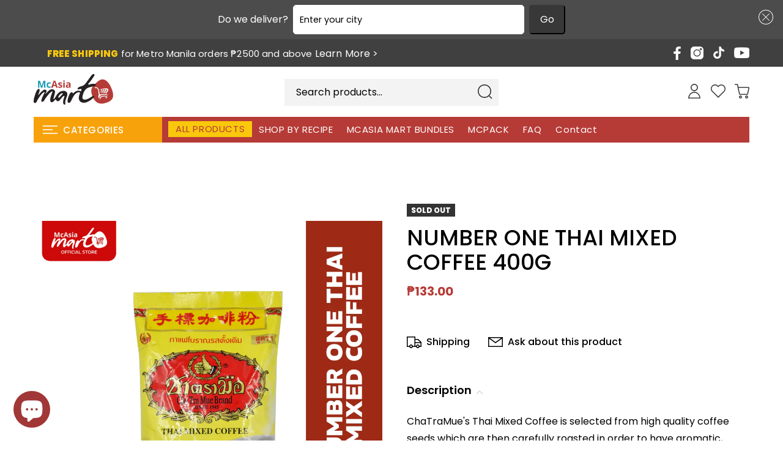

--- FILE ---
content_type: text/javascript; charset=utf-8
request_url: https://mcasiamart.ph/products/number-one-thai-mixed-coffee-400g.js
body_size: 5
content:
{"id":7924273053955,"title":"NUMBER ONE THAI MIXED COFFEE 400G","handle":"number-one-thai-mixed-coffee-400g","description":"\u003cp\u003eChaTraMue's Thai Mixed Coffee is selected from high quality coffee seeds which are then carefully roasted in order to have aromatic, strong yet soothing coffee. It can be mixed with various products to create new flavors of bakery, sweets, and ice cream etc.\u003c\/p\u003e","published_at":"2025-03-03T15:30:14+08:00","created_at":"2022-11-02T14:44:42+08:00","vendor":"McAsia Mart","type":"","tags":["beverages","dry goods","food","non alcoholic","number one","thailand"],"price":13300,"price_min":13300,"price_max":13300,"available":false,"price_varies":false,"compare_at_price":null,"compare_at_price_min":0,"compare_at_price_max":0,"compare_at_price_varies":false,"variants":[{"id":43484204761347,"title":"Default Title","option1":"Default Title","option2":null,"option3":null,"sku":"FDD01141","requires_shipping":true,"taxable":false,"featured_image":null,"available":false,"name":"NUMBER ONE THAI MIXED COFFEE 400G","public_title":null,"options":["Default Title"],"price":13300,"weight":400,"compare_at_price":null,"inventory_management":"shopify","barcode":null,"requires_selling_plan":false,"selling_plan_allocations":[]}],"images":["\/\/cdn.shopify.com\/s\/files\/1\/0653\/5000\/9091\/files\/NUMBERONETHAIMIXEDCOFFEE400G.jpg?v=1749453107"],"featured_image":"\/\/cdn.shopify.com\/s\/files\/1\/0653\/5000\/9091\/files\/NUMBERONETHAIMIXEDCOFFEE400G.jpg?v=1749453107","options":[{"name":"Title","position":1,"values":["Default Title"]}],"url":"\/products\/number-one-thai-mixed-coffee-400g","media":[{"alt":null,"id":34189059358979,"position":1,"preview_image":{"aspect_ratio":1.0,"height":2000,"width":2000,"src":"https:\/\/cdn.shopify.com\/s\/files\/1\/0653\/5000\/9091\/files\/NUMBERONETHAIMIXEDCOFFEE400G.jpg?v=1749453107"},"aspect_ratio":1.0,"height":2000,"media_type":"image","src":"https:\/\/cdn.shopify.com\/s\/files\/1\/0653\/5000\/9091\/files\/NUMBERONETHAIMIXEDCOFFEE400G.jpg?v=1749453107","width":2000}],"requires_selling_plan":false,"selling_plan_groups":[]}

--- FILE ---
content_type: text/javascript
request_url: https://mcasiamart.ph/cdn/shop/t/6/assets/bss-file-configdata.js?v=113541884489458346411669164735
body_size: 144
content:
var configDatas=[{name:"bundle dealsv1",priority:0,img_url:"BUNDLEDEALV2_1667881934029.png",pages:"1,2,4,7",enable_allowed_countries:0,locations:"",position:2,fixed_percent:1,width:70,height:70,product_type:3,exclude_products:6,product:"",variant:"",collection:"",collection_image:"",inventory:1,tags:"",excludeTags:"",enable_visibility_date:0,from_date:null,to_date:null,enable_discount_range:0,discount_type:1,discount_from:null,discount_to:null,public_img_url:"https://cdn.shopify.com/s/files/1/0653/5000/9091/t/2/assets/BUNDLEDEALV2_1667881934029_png?v=1667882112",label_text:"Hello!",label_text_color:"#ffffff",label_text_font_size:12,label_text_background_color:"#ff7f50",label_text_no_image:1,label_text_in_stock:"In Stock",label_text_out_stock:"Sold out",label_shadow:0,label_opacity:100,label_border_radius:0,label_text_style:0,label_shadow_color:"#808080",label_text_enable:0,label_text_font_family:null,related_product_tag:null,customer_tags:null,exclude_customer_tags:null,customer_type:"allcustomers",exclude_customers:"all_customer_tags",collection_image_type:0,label_on_image:"1",first_image_tags:null,label_type:1,badge_type:0,custom_selector:null,margin_top:0,margin_bottom:0,mobile_config_label_enable:0,mobile_height_label:null,mobile_width_label:null,mobile_font_size_label:null,label_text_id:60397,emoji:null,emoji_position:null,transparent_background:null,custom_page:null,check_custom_page:"false",label_unlimited_top:33,label_unlimited_left:33,label_unlimited_width:30,label_unlimited_height:30,margin_left:0,instock:null,enable_price_range:0,price_range_from:null,price_range_to:null,enable_product_publish:0,product_publish_from:null,product_publish_to:null,enable_countdown_timer:0,option_format_countdown:0,countdown_time:null,option_end_countdown:null,start_day_countdown:null,public_url_s3:"https://shopify-production-product-labels.s3.us-east-2.amazonaws.com/public/static/base/images/customer/28532/BUNDLEDEALV2_1667881934029.png",enable_visibility_period:0,visibility_period:1,createdAt:"2022-11-08T03:52:09.000Z",angle:0,toolTipText:"",enable_fixed_time:0,fixed_time:null,statusLabelHoverText:0,labelHoverTextLink:"",statusLabelAltText:0,labelAltText:""}];
//# sourceMappingURL=/cdn/shop/t/6/assets/bss-file-configdata.js.map?v=113541884489458346411669164735
